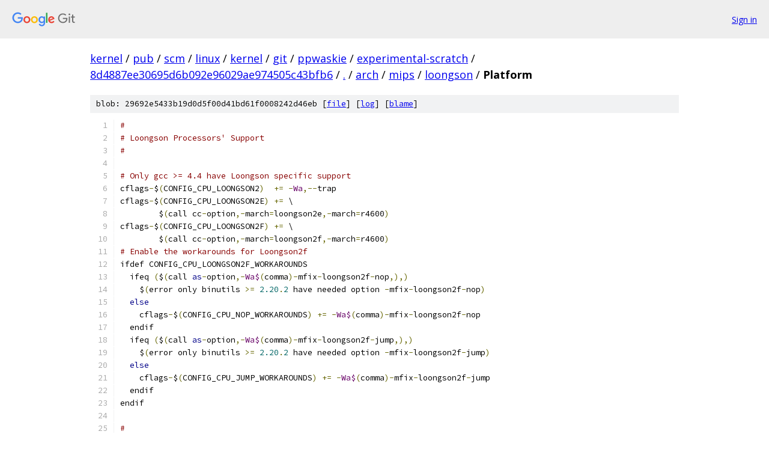

--- FILE ---
content_type: text/html; charset=utf-8
request_url: https://kernel.googlesource.com/pub/scm/linux/kernel/git/ppwaskie/experimental-scratch/+/8d4887ee30695d6b092e96029ae974505c43bfb6/arch/mips/loongson/Platform
body_size: 1841
content:
<!DOCTYPE html><html lang="en"><head><meta charset="utf-8"><meta name="viewport" content="width=device-width, initial-scale=1"><title>arch/mips/loongson/Platform - pub/scm/linux/kernel/git/ppwaskie/experimental-scratch - Git at Google</title><link rel="stylesheet" type="text/css" href="/+static/base.css"><link rel="stylesheet" type="text/css" href="/+static/prettify/prettify.css"><!-- default customHeadTagPart --></head><body class="Site"><header class="Site-header"><div class="Header"><a class="Header-image" href="/"><img src="//www.gstatic.com/images/branding/lockups/2x/lockup_git_color_108x24dp.png" width="108" height="24" alt="Google Git"></a><div class="Header-menu"> <a class="Header-menuItem" href="https://accounts.google.com/AccountChooser?faa=1&amp;continue=https://kernel.googlesource.com/login/pub/scm/linux/kernel/git/ppwaskie/experimental-scratch/%2B/8d4887ee30695d6b092e96029ae974505c43bfb6/arch/mips/loongson/Platform">Sign in</a> </div></div></header><div class="Site-content"><div class="Container "><div class="Breadcrumbs"><a class="Breadcrumbs-crumb" href="/?format=HTML">kernel</a> / <a class="Breadcrumbs-crumb" href="/pub/">pub</a> / <a class="Breadcrumbs-crumb" href="/pub/scm/">scm</a> / <a class="Breadcrumbs-crumb" href="/pub/scm/linux/">linux</a> / <a class="Breadcrumbs-crumb" href="/pub/scm/linux/kernel/">kernel</a> / <a class="Breadcrumbs-crumb" href="/pub/scm/linux/kernel/git/">git</a> / <a class="Breadcrumbs-crumb" href="/pub/scm/linux/kernel/git/ppwaskie/">ppwaskie</a> / <a class="Breadcrumbs-crumb" href="/pub/scm/linux/kernel/git/ppwaskie/experimental-scratch/">experimental-scratch</a> / <a class="Breadcrumbs-crumb" href="/pub/scm/linux/kernel/git/ppwaskie/experimental-scratch/+/8d4887ee30695d6b092e96029ae974505c43bfb6">8d4887ee30695d6b092e96029ae974505c43bfb6</a> / <a class="Breadcrumbs-crumb" href="/pub/scm/linux/kernel/git/ppwaskie/experimental-scratch/+/8d4887ee30695d6b092e96029ae974505c43bfb6/">.</a> / <a class="Breadcrumbs-crumb" href="/pub/scm/linux/kernel/git/ppwaskie/experimental-scratch/+/8d4887ee30695d6b092e96029ae974505c43bfb6/arch">arch</a> / <a class="Breadcrumbs-crumb" href="/pub/scm/linux/kernel/git/ppwaskie/experimental-scratch/+/8d4887ee30695d6b092e96029ae974505c43bfb6/arch/mips">mips</a> / <a class="Breadcrumbs-crumb" href="/pub/scm/linux/kernel/git/ppwaskie/experimental-scratch/+/8d4887ee30695d6b092e96029ae974505c43bfb6/arch/mips/loongson">loongson</a> / <span class="Breadcrumbs-crumb">Platform</span></div><div class="u-sha1 u-monospace BlobSha1">blob: 29692e5433b19d0d5f00d41bd61f0008242d46eb [<a href="/pub/scm/linux/kernel/git/ppwaskie/experimental-scratch/+/8d4887ee30695d6b092e96029ae974505c43bfb6/arch/mips/loongson/Platform">file</a>] [<a href="/pub/scm/linux/kernel/git/ppwaskie/experimental-scratch/+log/8d4887ee30695d6b092e96029ae974505c43bfb6/arch/mips/loongson/Platform">log</a>] [<a href="/pub/scm/linux/kernel/git/ppwaskie/experimental-scratch/+blame/8d4887ee30695d6b092e96029ae974505c43bfb6/arch/mips/loongson/Platform">blame</a>]</div><table class="FileContents"><tr class="u-pre u-monospace FileContents-line"><td class="u-lineNum u-noSelect FileContents-lineNum" data-line-number="1"></td><td class="FileContents-lineContents" id="1"><span class="com">#</span></td></tr><tr class="u-pre u-monospace FileContents-line"><td class="u-lineNum u-noSelect FileContents-lineNum" data-line-number="2"></td><td class="FileContents-lineContents" id="2"><span class="com"># Loongson Processors&#39; Support</span></td></tr><tr class="u-pre u-monospace FileContents-line"><td class="u-lineNum u-noSelect FileContents-lineNum" data-line-number="3"></td><td class="FileContents-lineContents" id="3"><span class="com">#</span></td></tr><tr class="u-pre u-monospace FileContents-line"><td class="u-lineNum u-noSelect FileContents-lineNum" data-line-number="4"></td><td class="FileContents-lineContents" id="4"></td></tr><tr class="u-pre u-monospace FileContents-line"><td class="u-lineNum u-noSelect FileContents-lineNum" data-line-number="5"></td><td class="FileContents-lineContents" id="5"><span class="com"># Only gcc &gt;= 4.4 have Loongson specific support</span></td></tr><tr class="u-pre u-monospace FileContents-line"><td class="u-lineNum u-noSelect FileContents-lineNum" data-line-number="6"></td><td class="FileContents-lineContents" id="6"><span class="pln">cflags</span><span class="pun">-</span><span class="pln">$</span><span class="pun">(</span><span class="pln">CONFIG_CPU_LOONGSON2</span><span class="pun">)</span><span class="pln">	</span><span class="pun">+=</span><span class="pln"> </span><span class="pun">-</span><span class="typ">Wa</span><span class="pun">,--</span><span class="pln">trap</span></td></tr><tr class="u-pre u-monospace FileContents-line"><td class="u-lineNum u-noSelect FileContents-lineNum" data-line-number="7"></td><td class="FileContents-lineContents" id="7"><span class="pln">cflags</span><span class="pun">-</span><span class="pln">$</span><span class="pun">(</span><span class="pln">CONFIG_CPU_LOONGSON2E</span><span class="pun">)</span><span class="pln"> </span><span class="pun">+=</span><span class="pln"> \</span></td></tr><tr class="u-pre u-monospace FileContents-line"><td class="u-lineNum u-noSelect FileContents-lineNum" data-line-number="8"></td><td class="FileContents-lineContents" id="8"><span class="pln">	$</span><span class="pun">(</span><span class="pln">call cc</span><span class="pun">-</span><span class="pln">option</span><span class="pun">,-</span><span class="pln">march</span><span class="pun">=</span><span class="pln">loongson2e</span><span class="pun">,-</span><span class="pln">march</span><span class="pun">=</span><span class="pln">r4600</span><span class="pun">)</span></td></tr><tr class="u-pre u-monospace FileContents-line"><td class="u-lineNum u-noSelect FileContents-lineNum" data-line-number="9"></td><td class="FileContents-lineContents" id="9"><span class="pln">cflags</span><span class="pun">-</span><span class="pln">$</span><span class="pun">(</span><span class="pln">CONFIG_CPU_LOONGSON2F</span><span class="pun">)</span><span class="pln"> </span><span class="pun">+=</span><span class="pln"> \</span></td></tr><tr class="u-pre u-monospace FileContents-line"><td class="u-lineNum u-noSelect FileContents-lineNum" data-line-number="10"></td><td class="FileContents-lineContents" id="10"><span class="pln">	$</span><span class="pun">(</span><span class="pln">call cc</span><span class="pun">-</span><span class="pln">option</span><span class="pun">,-</span><span class="pln">march</span><span class="pun">=</span><span class="pln">loongson2f</span><span class="pun">,-</span><span class="pln">march</span><span class="pun">=</span><span class="pln">r4600</span><span class="pun">)</span></td></tr><tr class="u-pre u-monospace FileContents-line"><td class="u-lineNum u-noSelect FileContents-lineNum" data-line-number="11"></td><td class="FileContents-lineContents" id="11"><span class="com"># Enable the workarounds for Loongson2f</span></td></tr><tr class="u-pre u-monospace FileContents-line"><td class="u-lineNum u-noSelect FileContents-lineNum" data-line-number="12"></td><td class="FileContents-lineContents" id="12"><span class="pln">ifdef CONFIG_CPU_LOONGSON2F_WORKAROUNDS</span></td></tr><tr class="u-pre u-monospace FileContents-line"><td class="u-lineNum u-noSelect FileContents-lineNum" data-line-number="13"></td><td class="FileContents-lineContents" id="13"><span class="pln">  ifeq </span><span class="pun">(</span><span class="pln">$</span><span class="pun">(</span><span class="pln">call </span><span class="kwd">as</span><span class="pun">-</span><span class="pln">option</span><span class="pun">,-</span><span class="typ">Wa$</span><span class="pun">(</span><span class="pln">comma</span><span class="pun">)-</span><span class="pln">mfix</span><span class="pun">-</span><span class="pln">loongson2f</span><span class="pun">-</span><span class="pln">nop</span><span class="pun">,),)</span></td></tr><tr class="u-pre u-monospace FileContents-line"><td class="u-lineNum u-noSelect FileContents-lineNum" data-line-number="14"></td><td class="FileContents-lineContents" id="14"><span class="pln">    $</span><span class="pun">(</span><span class="pln">error only binutils </span><span class="pun">&gt;=</span><span class="pln"> </span><span class="lit">2.20</span><span class="pun">.</span><span class="lit">2</span><span class="pln"> have needed option </span><span class="pun">-</span><span class="pln">mfix</span><span class="pun">-</span><span class="pln">loongson2f</span><span class="pun">-</span><span class="pln">nop</span><span class="pun">)</span></td></tr><tr class="u-pre u-monospace FileContents-line"><td class="u-lineNum u-noSelect FileContents-lineNum" data-line-number="15"></td><td class="FileContents-lineContents" id="15"><span class="pln">  </span><span class="kwd">else</span></td></tr><tr class="u-pre u-monospace FileContents-line"><td class="u-lineNum u-noSelect FileContents-lineNum" data-line-number="16"></td><td class="FileContents-lineContents" id="16"><span class="pln">    cflags</span><span class="pun">-</span><span class="pln">$</span><span class="pun">(</span><span class="pln">CONFIG_CPU_NOP_WORKAROUNDS</span><span class="pun">)</span><span class="pln"> </span><span class="pun">+=</span><span class="pln"> </span><span class="pun">-</span><span class="typ">Wa$</span><span class="pun">(</span><span class="pln">comma</span><span class="pun">)-</span><span class="pln">mfix</span><span class="pun">-</span><span class="pln">loongson2f</span><span class="pun">-</span><span class="pln">nop</span></td></tr><tr class="u-pre u-monospace FileContents-line"><td class="u-lineNum u-noSelect FileContents-lineNum" data-line-number="17"></td><td class="FileContents-lineContents" id="17"><span class="pln">  endif</span></td></tr><tr class="u-pre u-monospace FileContents-line"><td class="u-lineNum u-noSelect FileContents-lineNum" data-line-number="18"></td><td class="FileContents-lineContents" id="18"><span class="pln">  ifeq </span><span class="pun">(</span><span class="pln">$</span><span class="pun">(</span><span class="pln">call </span><span class="kwd">as</span><span class="pun">-</span><span class="pln">option</span><span class="pun">,-</span><span class="typ">Wa$</span><span class="pun">(</span><span class="pln">comma</span><span class="pun">)-</span><span class="pln">mfix</span><span class="pun">-</span><span class="pln">loongson2f</span><span class="pun">-</span><span class="pln">jump</span><span class="pun">,),)</span></td></tr><tr class="u-pre u-monospace FileContents-line"><td class="u-lineNum u-noSelect FileContents-lineNum" data-line-number="19"></td><td class="FileContents-lineContents" id="19"><span class="pln">    $</span><span class="pun">(</span><span class="pln">error only binutils </span><span class="pun">&gt;=</span><span class="pln"> </span><span class="lit">2.20</span><span class="pun">.</span><span class="lit">2</span><span class="pln"> have needed option </span><span class="pun">-</span><span class="pln">mfix</span><span class="pun">-</span><span class="pln">loongson2f</span><span class="pun">-</span><span class="pln">jump</span><span class="pun">)</span></td></tr><tr class="u-pre u-monospace FileContents-line"><td class="u-lineNum u-noSelect FileContents-lineNum" data-line-number="20"></td><td class="FileContents-lineContents" id="20"><span class="pln">  </span><span class="kwd">else</span></td></tr><tr class="u-pre u-monospace FileContents-line"><td class="u-lineNum u-noSelect FileContents-lineNum" data-line-number="21"></td><td class="FileContents-lineContents" id="21"><span class="pln">    cflags</span><span class="pun">-</span><span class="pln">$</span><span class="pun">(</span><span class="pln">CONFIG_CPU_JUMP_WORKAROUNDS</span><span class="pun">)</span><span class="pln"> </span><span class="pun">+=</span><span class="pln"> </span><span class="pun">-</span><span class="typ">Wa$</span><span class="pun">(</span><span class="pln">comma</span><span class="pun">)-</span><span class="pln">mfix</span><span class="pun">-</span><span class="pln">loongson2f</span><span class="pun">-</span><span class="pln">jump</span></td></tr><tr class="u-pre u-monospace FileContents-line"><td class="u-lineNum u-noSelect FileContents-lineNum" data-line-number="22"></td><td class="FileContents-lineContents" id="22"><span class="pln">  endif</span></td></tr><tr class="u-pre u-monospace FileContents-line"><td class="u-lineNum u-noSelect FileContents-lineNum" data-line-number="23"></td><td class="FileContents-lineContents" id="23"><span class="pln">endif</span></td></tr><tr class="u-pre u-monospace FileContents-line"><td class="u-lineNum u-noSelect FileContents-lineNum" data-line-number="24"></td><td class="FileContents-lineContents" id="24"></td></tr><tr class="u-pre u-monospace FileContents-line"><td class="u-lineNum u-noSelect FileContents-lineNum" data-line-number="25"></td><td class="FileContents-lineContents" id="25"><span class="com">#</span></td></tr><tr class="u-pre u-monospace FileContents-line"><td class="u-lineNum u-noSelect FileContents-lineNum" data-line-number="26"></td><td class="FileContents-lineContents" id="26"><span class="com"># Loongson Machines&#39; Support</span></td></tr><tr class="u-pre u-monospace FileContents-line"><td class="u-lineNum u-noSelect FileContents-lineNum" data-line-number="27"></td><td class="FileContents-lineContents" id="27"><span class="com">#</span></td></tr><tr class="u-pre u-monospace FileContents-line"><td class="u-lineNum u-noSelect FileContents-lineNum" data-line-number="28"></td><td class="FileContents-lineContents" id="28"></td></tr><tr class="u-pre u-monospace FileContents-line"><td class="u-lineNum u-noSelect FileContents-lineNum" data-line-number="29"></td><td class="FileContents-lineContents" id="29"><span class="pln">platform</span><span class="pun">-</span><span class="pln">$</span><span class="pun">(</span><span class="pln">CONFIG_MACH_LOONGSON</span><span class="pun">)</span><span class="pln"> </span><span class="pun">+=</span><span class="pln"> loongson</span><span class="pun">/</span></td></tr><tr class="u-pre u-monospace FileContents-line"><td class="u-lineNum u-noSelect FileContents-lineNum" data-line-number="30"></td><td class="FileContents-lineContents" id="30"><span class="pln">cflags</span><span class="pun">-</span><span class="pln">$</span><span class="pun">(</span><span class="pln">CONFIG_MACH_LOONGSON</span><span class="pun">)</span><span class="pln"> </span><span class="pun">+=</span><span class="pln"> </span><span class="pun">-</span><span class="pln">I$</span><span class="pun">(</span><span class="pln">srctree</span><span class="pun">)/</span><span class="pln">arch</span><span class="pun">/</span><span class="pln">mips</span><span class="pun">/</span><span class="pln">include</span><span class="pun">/</span><span class="kwd">asm</span><span class="pun">/</span><span class="pln">mach</span><span class="pun">-</span><span class="pln">loongson </span><span class="pun">-</span><span class="pln">mno</span><span class="pun">-</span><span class="pln">branch</span><span class="pun">-</span><span class="pln">likely</span></td></tr><tr class="u-pre u-monospace FileContents-line"><td class="u-lineNum u-noSelect FileContents-lineNum" data-line-number="31"></td><td class="FileContents-lineContents" id="31"><span class="pln">load</span><span class="pun">-</span><span class="pln">$</span><span class="pun">(</span><span class="pln">CONFIG_LEMOTE_FULOONG2E</span><span class="pun">)</span><span class="pln"> </span><span class="pun">+=</span><span class="pln"> </span><span class="lit">0xffffffff80100000</span></td></tr><tr class="u-pre u-monospace FileContents-line"><td class="u-lineNum u-noSelect FileContents-lineNum" data-line-number="32"></td><td class="FileContents-lineContents" id="32"><span class="pln">load</span><span class="pun">-</span><span class="pln">$</span><span class="pun">(</span><span class="pln">CONFIG_LEMOTE_MACH2F</span><span class="pun">)</span><span class="pln"> </span><span class="pun">+=</span><span class="pln"> </span><span class="lit">0xffffffff80200000</span></td></tr></table><script nonce="PEUOC8agqZ3HP7Iq3aqYiA">for (let lineNumEl of document.querySelectorAll('td.u-lineNum')) {lineNumEl.onclick = () => {window.location.hash = `#${lineNumEl.getAttribute('data-line-number')}`;};}</script></div> <!-- Container --></div> <!-- Site-content --><footer class="Site-footer"><div class="Footer"><span class="Footer-poweredBy">Powered by <a href="https://gerrit.googlesource.com/gitiles/">Gitiles</a>| <a href="https://policies.google.com/privacy">Privacy</a>| <a href="https://policies.google.com/terms">Terms</a></span><span class="Footer-formats"><a class="u-monospace Footer-formatsItem" href="?format=TEXT">txt</a> <a class="u-monospace Footer-formatsItem" href="?format=JSON">json</a></span></div></footer></body></html>